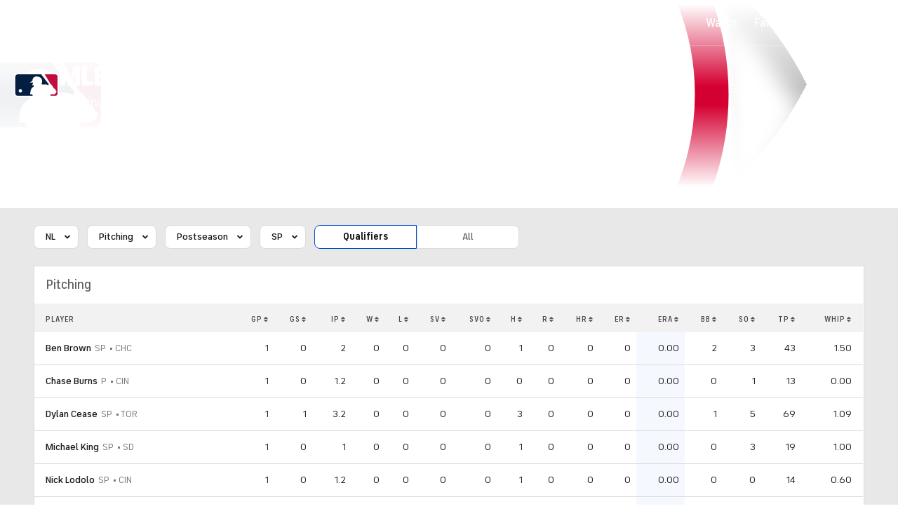

--- FILE ---
content_type: application/javascript
request_url: https://sportsfly.cbsistatic.com/fly-375/bundles/sportsmediajs/js-build/components/sub-nav.js
body_size: -200
content:
define(["jquery"],function(i){i.widget("sports.subNav",i.fly.base,{options:{filterButton:null,filterContainer:null},_create:function(t){var e=i(this.options.filterButton);var n=i(this.options.filterContainer);e.bind("touchstart click",function(t){n.toggle();i(this).toggleClass("SubNavFilter-toggle--expanded");t.preventDefault()})}})});